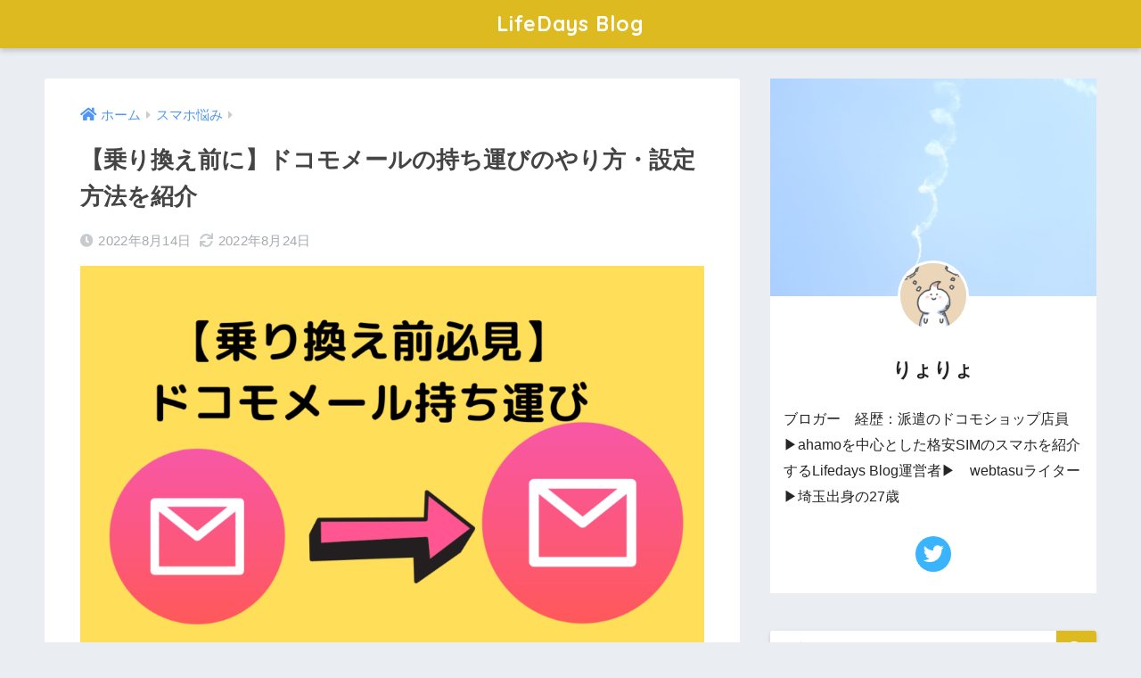

--- FILE ---
content_type: text/html; charset=UTF-8
request_url: https://lifedaysblog.com/transfer-docomomail-carry-setting/
body_size: 16060
content:
<!doctype html>
<html lang="ja">
<head>
  <meta charset="utf-8">
  <meta http-equiv="X-UA-Compatible" content="IE=edge">
  <meta name="HandheldFriendly" content="True">
  <meta name="MobileOptimized" content="320">
  <meta name="viewport" content="width=device-width, initial-scale=1, viewport-fit=cover"/>
  <meta name="msapplication-TileColor" content="#deba21">
  <meta name="theme-color" content="#deba21">
  <link rel="pingback" href="https://lifedaysblog.com/xmlrpc.php">
  <title>【乗り換え前に】ドコモメールの持ち運びのやり方・設定方法を紹介 | LifeDays Blog</title>
<meta name='robots' content='max-image-preview:large' />
<link rel='dns-prefetch' href='//use.fontawesome.com' />
<link href='https://fonts.gstatic.com' crossorigin='anonymous' rel='preconnect' />
<link href='https://ajax.googleapis.com' rel='preconnect' />
<link href='https://fonts.googleapis.com' rel='preconnect' />
<link rel="alternate" type="application/rss+xml" title="LifeDays Blog &raquo; フィード" href="https://lifedaysblog.com/feed/" />
<link rel="alternate" type="application/rss+xml" title="LifeDays Blog &raquo; コメントフィード" href="https://lifedaysblog.com/comments/feed/" />
<link rel='stylesheet' id='sng-stylesheet-css'  href='https://lifedaysblog.com/wp-content/themes/sango-theme/style.css?ver2_19_3' type='text/css' media='all' />
<link rel='stylesheet' id='sng-option-css'  href='https://lifedaysblog.com/wp-content/themes/sango-theme/entry-option.css?ver2_19_3' type='text/css' media='all' />
<link rel='stylesheet' id='sng-googlefonts-css'  href='https://fonts.googleapis.com/css?family=Quicksand%3A500%2C700&#038;display=swap' type='text/css' media='all' />
<link rel='stylesheet' id='sng-fontawesome-css'  href='https://use.fontawesome.com/releases/v5.11.2/css/all.css' type='text/css' media='all' />
<link rel='stylesheet' id='wp-block-library-css'  href='https://lifedaysblog.com/wp-includes/css/dist/block-library/style.min.css?ver=6.0.11' type='text/css' media='all' />
<link rel='stylesheet' id='sango_theme_gutenberg-style-css'  href='https://lifedaysblog.com/wp-content/plugins/sango-theme-gutenberg/dist/build/style-blocks.css?version=1.69.12' type='text/css' media='all' />
<style id='sango_theme_gutenberg-style-inline-css' type='text/css'>
.is-style-sango-list-main-color li:before { background-color: #deba21; }.is-style-sango-list-accent-color li:before { background-color: #deba21; }.sgb-label-main-c { background-color: #deba21; }.sgb-label-accent-c { background-color: #deba21; }
</style>
<style id='global-styles-inline-css' type='text/css'>
body{--wp--preset--color--black: #000000;--wp--preset--color--cyan-bluish-gray: #abb8c3;--wp--preset--color--white: #ffffff;--wp--preset--color--pale-pink: #f78da7;--wp--preset--color--vivid-red: #cf2e2e;--wp--preset--color--luminous-vivid-orange: #ff6900;--wp--preset--color--luminous-vivid-amber: #fcb900;--wp--preset--color--light-green-cyan: #7bdcb5;--wp--preset--color--vivid-green-cyan: #00d084;--wp--preset--color--pale-cyan-blue: #8ed1fc;--wp--preset--color--vivid-cyan-blue: #0693e3;--wp--preset--color--vivid-purple: #9b51e0;--wp--preset--color--sango-main: #deba21;--wp--preset--color--sango-pastel: #ffdec6;--wp--preset--color--sango-accent: #deba21;--wp--preset--color--sango-black: #333;--wp--preset--color--sango-gray: gray;--wp--preset--color--sango-silver: whitesmoke;--wp--preset--gradient--vivid-cyan-blue-to-vivid-purple: linear-gradient(135deg,rgba(6,147,227,1) 0%,rgb(155,81,224) 100%);--wp--preset--gradient--light-green-cyan-to-vivid-green-cyan: linear-gradient(135deg,rgb(122,220,180) 0%,rgb(0,208,130) 100%);--wp--preset--gradient--luminous-vivid-amber-to-luminous-vivid-orange: linear-gradient(135deg,rgba(252,185,0,1) 0%,rgba(255,105,0,1) 100%);--wp--preset--gradient--luminous-vivid-orange-to-vivid-red: linear-gradient(135deg,rgba(255,105,0,1) 0%,rgb(207,46,46) 100%);--wp--preset--gradient--very-light-gray-to-cyan-bluish-gray: linear-gradient(135deg,rgb(238,238,238) 0%,rgb(169,184,195) 100%);--wp--preset--gradient--cool-to-warm-spectrum: linear-gradient(135deg,rgb(74,234,220) 0%,rgb(151,120,209) 20%,rgb(207,42,186) 40%,rgb(238,44,130) 60%,rgb(251,105,98) 80%,rgb(254,248,76) 100%);--wp--preset--gradient--blush-light-purple: linear-gradient(135deg,rgb(255,206,236) 0%,rgb(152,150,240) 100%);--wp--preset--gradient--blush-bordeaux: linear-gradient(135deg,rgb(254,205,165) 0%,rgb(254,45,45) 50%,rgb(107,0,62) 100%);--wp--preset--gradient--luminous-dusk: linear-gradient(135deg,rgb(255,203,112) 0%,rgb(199,81,192) 50%,rgb(65,88,208) 100%);--wp--preset--gradient--pale-ocean: linear-gradient(135deg,rgb(255,245,203) 0%,rgb(182,227,212) 50%,rgb(51,167,181) 100%);--wp--preset--gradient--electric-grass: linear-gradient(135deg,rgb(202,248,128) 0%,rgb(113,206,126) 100%);--wp--preset--gradient--midnight: linear-gradient(135deg,rgb(2,3,129) 0%,rgb(40,116,252) 100%);--wp--preset--duotone--dark-grayscale: url('#wp-duotone-dark-grayscale');--wp--preset--duotone--grayscale: url('#wp-duotone-grayscale');--wp--preset--duotone--purple-yellow: url('#wp-duotone-purple-yellow');--wp--preset--duotone--blue-red: url('#wp-duotone-blue-red');--wp--preset--duotone--midnight: url('#wp-duotone-midnight');--wp--preset--duotone--magenta-yellow: url('#wp-duotone-magenta-yellow');--wp--preset--duotone--purple-green: url('#wp-duotone-purple-green');--wp--preset--duotone--blue-orange: url('#wp-duotone-blue-orange');--wp--preset--font-size--small: 13px;--wp--preset--font-size--medium: 20px;--wp--preset--font-size--large: 36px;--wp--preset--font-size--x-large: 42px;}.has-black-color{color: var(--wp--preset--color--black) !important;}.has-cyan-bluish-gray-color{color: var(--wp--preset--color--cyan-bluish-gray) !important;}.has-white-color{color: var(--wp--preset--color--white) !important;}.has-pale-pink-color{color: var(--wp--preset--color--pale-pink) !important;}.has-vivid-red-color{color: var(--wp--preset--color--vivid-red) !important;}.has-luminous-vivid-orange-color{color: var(--wp--preset--color--luminous-vivid-orange) !important;}.has-luminous-vivid-amber-color{color: var(--wp--preset--color--luminous-vivid-amber) !important;}.has-light-green-cyan-color{color: var(--wp--preset--color--light-green-cyan) !important;}.has-vivid-green-cyan-color{color: var(--wp--preset--color--vivid-green-cyan) !important;}.has-pale-cyan-blue-color{color: var(--wp--preset--color--pale-cyan-blue) !important;}.has-vivid-cyan-blue-color{color: var(--wp--preset--color--vivid-cyan-blue) !important;}.has-vivid-purple-color{color: var(--wp--preset--color--vivid-purple) !important;}.has-black-background-color{background-color: var(--wp--preset--color--black) !important;}.has-cyan-bluish-gray-background-color{background-color: var(--wp--preset--color--cyan-bluish-gray) !important;}.has-white-background-color{background-color: var(--wp--preset--color--white) !important;}.has-pale-pink-background-color{background-color: var(--wp--preset--color--pale-pink) !important;}.has-vivid-red-background-color{background-color: var(--wp--preset--color--vivid-red) !important;}.has-luminous-vivid-orange-background-color{background-color: var(--wp--preset--color--luminous-vivid-orange) !important;}.has-luminous-vivid-amber-background-color{background-color: var(--wp--preset--color--luminous-vivid-amber) !important;}.has-light-green-cyan-background-color{background-color: var(--wp--preset--color--light-green-cyan) !important;}.has-vivid-green-cyan-background-color{background-color: var(--wp--preset--color--vivid-green-cyan) !important;}.has-pale-cyan-blue-background-color{background-color: var(--wp--preset--color--pale-cyan-blue) !important;}.has-vivid-cyan-blue-background-color{background-color: var(--wp--preset--color--vivid-cyan-blue) !important;}.has-vivid-purple-background-color{background-color: var(--wp--preset--color--vivid-purple) !important;}.has-black-border-color{border-color: var(--wp--preset--color--black) !important;}.has-cyan-bluish-gray-border-color{border-color: var(--wp--preset--color--cyan-bluish-gray) !important;}.has-white-border-color{border-color: var(--wp--preset--color--white) !important;}.has-pale-pink-border-color{border-color: var(--wp--preset--color--pale-pink) !important;}.has-vivid-red-border-color{border-color: var(--wp--preset--color--vivid-red) !important;}.has-luminous-vivid-orange-border-color{border-color: var(--wp--preset--color--luminous-vivid-orange) !important;}.has-luminous-vivid-amber-border-color{border-color: var(--wp--preset--color--luminous-vivid-amber) !important;}.has-light-green-cyan-border-color{border-color: var(--wp--preset--color--light-green-cyan) !important;}.has-vivid-green-cyan-border-color{border-color: var(--wp--preset--color--vivid-green-cyan) !important;}.has-pale-cyan-blue-border-color{border-color: var(--wp--preset--color--pale-cyan-blue) !important;}.has-vivid-cyan-blue-border-color{border-color: var(--wp--preset--color--vivid-cyan-blue) !important;}.has-vivid-purple-border-color{border-color: var(--wp--preset--color--vivid-purple) !important;}.has-vivid-cyan-blue-to-vivid-purple-gradient-background{background: var(--wp--preset--gradient--vivid-cyan-blue-to-vivid-purple) !important;}.has-light-green-cyan-to-vivid-green-cyan-gradient-background{background: var(--wp--preset--gradient--light-green-cyan-to-vivid-green-cyan) !important;}.has-luminous-vivid-amber-to-luminous-vivid-orange-gradient-background{background: var(--wp--preset--gradient--luminous-vivid-amber-to-luminous-vivid-orange) !important;}.has-luminous-vivid-orange-to-vivid-red-gradient-background{background: var(--wp--preset--gradient--luminous-vivid-orange-to-vivid-red) !important;}.has-very-light-gray-to-cyan-bluish-gray-gradient-background{background: var(--wp--preset--gradient--very-light-gray-to-cyan-bluish-gray) !important;}.has-cool-to-warm-spectrum-gradient-background{background: var(--wp--preset--gradient--cool-to-warm-spectrum) !important;}.has-blush-light-purple-gradient-background{background: var(--wp--preset--gradient--blush-light-purple) !important;}.has-blush-bordeaux-gradient-background{background: var(--wp--preset--gradient--blush-bordeaux) !important;}.has-luminous-dusk-gradient-background{background: var(--wp--preset--gradient--luminous-dusk) !important;}.has-pale-ocean-gradient-background{background: var(--wp--preset--gradient--pale-ocean) !important;}.has-electric-grass-gradient-background{background: var(--wp--preset--gradient--electric-grass) !important;}.has-midnight-gradient-background{background: var(--wp--preset--gradient--midnight) !important;}.has-small-font-size{font-size: var(--wp--preset--font-size--small) !important;}.has-medium-font-size{font-size: var(--wp--preset--font-size--medium) !important;}.has-large-font-size{font-size: var(--wp--preset--font-size--large) !important;}.has-x-large-font-size{font-size: var(--wp--preset--font-size--x-large) !important;}
</style>
<link rel='stylesheet' id='toc-screen-css'  href='https://lifedaysblog.com/wp-content/plugins/table-of-contents-plus/screen.min.css' type='text/css' media='all' />
<link rel='stylesheet' id='yyi_rinker_stylesheet-css'  href='https://lifedaysblog.com/wp-content/plugins/yyi-rinker/css/style.css?v=1.1.10' type='text/css' media='all' />
<link rel='stylesheet' id='child-style-css'  href='https://lifedaysblog.com/wp-content/themes/sango-theme-child-2/style.css' type='text/css' media='all' />
<script type='text/javascript' src='https://lifedaysblog.com/wp-includes/js/jquery/jquery.min.js?ver=3.6.0' id='jquery-core-js'></script>
<script type='text/javascript' src='https://lifedaysblog.com/wp-includes/js/jquery/jquery-migrate.min.js?ver=3.3.2' id='jquery-migrate-js'></script>
<link rel="https://api.w.org/" href="https://lifedaysblog.com/wp-json/" /><link rel="alternate" type="application/json" href="https://lifedaysblog.com/wp-json/wp/v2/posts/1335" /><link rel="EditURI" type="application/rsd+xml" title="RSD" href="https://lifedaysblog.com/xmlrpc.php?rsd" />
<link rel="canonical" href="https://lifedaysblog.com/transfer-docomomail-carry-setting/" />
<link rel='shortlink' href='https://lifedaysblog.com/?p=1335' />
<link rel="alternate" type="application/json+oembed" href="https://lifedaysblog.com/wp-json/oembed/1.0/embed?url=https%3A%2F%2Flifedaysblog.com%2Ftransfer-docomomail-carry-setting%2F" />
<link rel="alternate" type="text/xml+oembed" href="https://lifedaysblog.com/wp-json/oembed/1.0/embed?url=https%3A%2F%2Flifedaysblog.com%2Ftransfer-docomomail-carry-setting%2F&#038;format=xml" />
<style type="text/css">div#toc_container ul li {font-size: 90%;}</style><style>
.yyi-rinker-images {
    display: flex;
    justify-content: center;
    align-items: center;
    position: relative;

}
div.yyi-rinker-image img.yyi-rinker-main-img.hidden {
    display: none;
}

.yyi-rinker-images-arrow {
    cursor: pointer;
    position: absolute;
    top: 50%;
    display: block;
    margin-top: -11px;
    opacity: 0.6;
    width: 22px;
}

.yyi-rinker-images-arrow-left{
    left: -10px;
}
.yyi-rinker-images-arrow-right{
    right: -10px;
}

.yyi-rinker-images-arrow-left.hidden {
    display: none;
}

.yyi-rinker-images-arrow-right.hidden {
    display: none;
}
div.yyi-rinker-contents.yyi-rinker-design-tate  div.yyi-rinker-box{
    flex-direction: column;
}

div.yyi-rinker-contents.yyi-rinker-design-slim div.yyi-rinker-box .yyi-rinker-links {
    flex-direction: column;
}

div.yyi-rinker-contents.yyi-rinker-design-slim div.yyi-rinker-info {
    width: 100%;
}

div.yyi-rinker-contents.yyi-rinker-design-slim .yyi-rinker-title {
    text-align: center;
}

div.yyi-rinker-contents.yyi-rinker-design-slim .yyi-rinker-links {
    text-align: center;
}
div.yyi-rinker-contents.yyi-rinker-design-slim .yyi-rinker-image {
    margin: auto;
}

div.yyi-rinker-contents.yyi-rinker-design-slim div.yyi-rinker-info ul.yyi-rinker-links li {
	align-self: stretch;
}
div.yyi-rinker-contents.yyi-rinker-design-slim div.yyi-rinker-box div.yyi-rinker-info {
	padding: 0;
}
div.yyi-rinker-contents.yyi-rinker-design-slim div.yyi-rinker-box {
	flex-direction: column;
	padding: 14px 5px 0;
}

.yyi-rinker-design-slim div.yyi-rinker-box div.yyi-rinker-info {
	text-align: center;
}

.yyi-rinker-design-slim div.price-box span.price {
	display: block;
}

div.yyi-rinker-contents.yyi-rinker-design-slim div.yyi-rinker-info div.yyi-rinker-title a{
	font-size:16px;
}

div.yyi-rinker-contents.yyi-rinker-design-slim ul.yyi-rinker-links li.amazonkindlelink:before,  div.yyi-rinker-contents.yyi-rinker-design-slim ul.yyi-rinker-links li.amazonlink:before,  div.yyi-rinker-contents.yyi-rinker-design-slim ul.yyi-rinker-links li.rakutenlink:before,  div.yyi-rinker-contents.yyi-rinker-design-slim ul.yyi-rinker-links li.yahoolink:before {
	font-size:12px;
}

div.yyi-rinker-contents.yyi-rinker-design-slim ul.yyi-rinker-links li a {
	font-size: 13px;
}
.entry-content ul.yyi-rinker-links li {
	padding: 0;
}

				</style><meta property="og:title" content="【乗り換え前に】ドコモメールの持ち運びのやり方・設定方法を紹介" />
<meta property="og:description" content="ドコモが2022年6月からサービスが開始したメール持ち運びサービスは、今まで使っていた＠docomo.ne.jpのアドレスをドコモを解約しても使い続けることができるサービスです。 ahamoや他社のキャリアや格安SIMに ... " />
<meta property="og:type" content="article" />
<meta property="og:url" content="https://lifedaysblog.com/transfer-docomomail-carry-setting/" />
<meta property="og:image" content="https://lifedaysblog.com/wp-content/uploads/2022/08/1-1-1024x768.png" />
<meta name="thumbnail" content="https://lifedaysblog.com/wp-content/uploads/2022/08/1-1-1024x768.png" />
<meta property="og:site_name" content="LifeDays Blog" />
<meta name="twitter:card" content="summary_large_image" />
<script data-ad-client="ca-pub-5267078816543964" async src="https://pagead2.googlesyndication.com/pagead/js/adsbygoogle.js"></script>	<script>
	  (function(i,s,o,g,r,a,m){i['GoogleAnalyticsObject']=r;i[r]=i[r]||function(){
	  (i[r].q=i[r].q||[]).push(arguments)},i[r].l=1*new Date();a=s.createElement(o),
	  m=s.getElementsByTagName(o)[0];a.async=1;a.src=g;m.parentNode.insertBefore(a,m)
	  })(window,document,'script','//www.google-analytics.com/analytics.js','ga');
	  ga('create', 'UA-151062827-1', 'auto');
	  ga('send', 'pageview');
	</script>
	<link rel="icon" href="https://lifedaysblog.com/wp-content/uploads/2019/10/cropped-IMG_0299-32x32.png" sizes="32x32" />
<link rel="icon" href="https://lifedaysblog.com/wp-content/uploads/2019/10/cropped-IMG_0299-192x192.png" sizes="192x192" />
<link rel="apple-touch-icon" href="https://lifedaysblog.com/wp-content/uploads/2019/10/cropped-IMG_0299-180x180.png" />
<meta name="msapplication-TileImage" content="https://lifedaysblog.com/wp-content/uploads/2019/10/cropped-IMG_0299-270x270.png" />
<style> a{color:#4f96f6}.main-c, .has-sango-main-color{color:#deba21}.main-bc, .has-sango-main-background-color{background-color:#deba21}.main-bdr, #inner-content .main-bdr{border-color:#deba21}.pastel-c, .has-sango-pastel-color{color:#ffdec6}.pastel-bc, .has-sango-pastel-background-color, #inner-content .pastel-bc{background-color:#ffdec6}.accent-c, .has-sango-accent-color{color:#deba21}.accent-bc, .has-sango-accent-background-color{background-color:#deba21}.header, #footer-menu, .drawer__title{background-color:#deba21}#logo a{color:#FFF}.desktop-nav li a , .mobile-nav li a, #footer-menu a, #drawer__open, .header-search__open, .copyright, .drawer__title{color:#FFF}.drawer__title .close span, .drawer__title .close span:before{background:#FFF}.desktop-nav li:after{background:#FFF}.mobile-nav .current-menu-item{border-bottom-color:#FFF}.widgettitle, .sidebar .wp-block-group h2, .drawer .wp-block-group h2{color:#ffffff;background-color:#deba21}.footer, .footer-block{background-color:#e0e4eb}.footer-block, .footer, .footer a, .footer .widget ul li a{color:#3c3c3c}#toc_container .toc_title, .entry-content .ez-toc-title-container, #footer_menu .raised, .pagination a, .pagination span, #reply-title:before, .entry-content blockquote:before, .main-c-before li:before, .main-c-b:before{color:#deba21}.searchform__submit, .footer-block .wp-block-search .wp-block-search__button, .sidebar .wp-block-search .wp-block-search__button, .footer .wp-block-search .wp-block-search__button, .drawer .wp-block-search .wp-block-search__button, #toc_container .toc_title:before, .ez-toc-title-container:before, .cat-name, .pre_tag > span, .pagination .current, .post-page-numbers.current, #submit, .withtag_list > span, .main-bc-before li:before{background-color:#deba21}#toc_container, #ez-toc-container, .entry-content h3, .li-mainbdr ul, .li-mainbdr ol{border-color:#deba21}.search-title i, .acc-bc-before li:before{background:#deba21}.li-accentbdr ul, .li-accentbdr ol{border-color:#deba21}.pagination a:hover, .li-pastelbc ul, .li-pastelbc ol{background:#ffdec6}body{font-size:100%}@media only screen and (min-width:481px){body{font-size:107%}}@media only screen and (min-width:1030px){body{font-size:107%}}.totop{background:#5ba9f7}.header-info a{color:#FFF;background:linear-gradient(95deg, #738bff, #85e3ec)}.fixed-menu ul{background:#FFF}.fixed-menu a{color:#a2a7ab}.fixed-menu .current-menu-item a, .fixed-menu ul li a.active{color:#6bb6ff}.post-tab{background:#FFF}.post-tab > div{color:#a7a7a7}.post-tab > div.tab-active{background:linear-gradient(45deg, #bdb9ff, #67b8ff)}body{font-family:"Helvetica", "Arial", "Hiragino Kaku Gothic ProN", "Hiragino Sans", YuGothic, "Yu Gothic", "メイリオ", Meiryo, sans-serif;}.dfont{font-family:"Quicksand","Helvetica", "Arial", "Hiragino Kaku Gothic ProN", "Hiragino Sans", YuGothic, "Yu Gothic", "メイリオ", Meiryo, sans-serif;}</style></head>
<body class="post-template-default single single-post postid-1335 single-format-standard fa5">
  <svg xmlns="http://www.w3.org/2000/svg" viewBox="0 0 0 0" width="0" height="0" focusable="false" role="none" style="visibility: hidden; position: absolute; left: -9999px; overflow: hidden;" ><defs><filter id="wp-duotone-dark-grayscale"><feColorMatrix color-interpolation-filters="sRGB" type="matrix" values=" .299 .587 .114 0 0 .299 .587 .114 0 0 .299 .587 .114 0 0 .299 .587 .114 0 0 " /><feComponentTransfer color-interpolation-filters="sRGB" ><feFuncR type="table" tableValues="0 0.49803921568627" /><feFuncG type="table" tableValues="0 0.49803921568627" /><feFuncB type="table" tableValues="0 0.49803921568627" /><feFuncA type="table" tableValues="1 1" /></feComponentTransfer><feComposite in2="SourceGraphic" operator="in" /></filter></defs></svg><svg xmlns="http://www.w3.org/2000/svg" viewBox="0 0 0 0" width="0" height="0" focusable="false" role="none" style="visibility: hidden; position: absolute; left: -9999px; overflow: hidden;" ><defs><filter id="wp-duotone-grayscale"><feColorMatrix color-interpolation-filters="sRGB" type="matrix" values=" .299 .587 .114 0 0 .299 .587 .114 0 0 .299 .587 .114 0 0 .299 .587 .114 0 0 " /><feComponentTransfer color-interpolation-filters="sRGB" ><feFuncR type="table" tableValues="0 1" /><feFuncG type="table" tableValues="0 1" /><feFuncB type="table" tableValues="0 1" /><feFuncA type="table" tableValues="1 1" /></feComponentTransfer><feComposite in2="SourceGraphic" operator="in" /></filter></defs></svg><svg xmlns="http://www.w3.org/2000/svg" viewBox="0 0 0 0" width="0" height="0" focusable="false" role="none" style="visibility: hidden; position: absolute; left: -9999px; overflow: hidden;" ><defs><filter id="wp-duotone-purple-yellow"><feColorMatrix color-interpolation-filters="sRGB" type="matrix" values=" .299 .587 .114 0 0 .299 .587 .114 0 0 .299 .587 .114 0 0 .299 .587 .114 0 0 " /><feComponentTransfer color-interpolation-filters="sRGB" ><feFuncR type="table" tableValues="0.54901960784314 0.98823529411765" /><feFuncG type="table" tableValues="0 1" /><feFuncB type="table" tableValues="0.71764705882353 0.25490196078431" /><feFuncA type="table" tableValues="1 1" /></feComponentTransfer><feComposite in2="SourceGraphic" operator="in" /></filter></defs></svg><svg xmlns="http://www.w3.org/2000/svg" viewBox="0 0 0 0" width="0" height="0" focusable="false" role="none" style="visibility: hidden; position: absolute; left: -9999px; overflow: hidden;" ><defs><filter id="wp-duotone-blue-red"><feColorMatrix color-interpolation-filters="sRGB" type="matrix" values=" .299 .587 .114 0 0 .299 .587 .114 0 0 .299 .587 .114 0 0 .299 .587 .114 0 0 " /><feComponentTransfer color-interpolation-filters="sRGB" ><feFuncR type="table" tableValues="0 1" /><feFuncG type="table" tableValues="0 0.27843137254902" /><feFuncB type="table" tableValues="0.5921568627451 0.27843137254902" /><feFuncA type="table" tableValues="1 1" /></feComponentTransfer><feComposite in2="SourceGraphic" operator="in" /></filter></defs></svg><svg xmlns="http://www.w3.org/2000/svg" viewBox="0 0 0 0" width="0" height="0" focusable="false" role="none" style="visibility: hidden; position: absolute; left: -9999px; overflow: hidden;" ><defs><filter id="wp-duotone-midnight"><feColorMatrix color-interpolation-filters="sRGB" type="matrix" values=" .299 .587 .114 0 0 .299 .587 .114 0 0 .299 .587 .114 0 0 .299 .587 .114 0 0 " /><feComponentTransfer color-interpolation-filters="sRGB" ><feFuncR type="table" tableValues="0 0" /><feFuncG type="table" tableValues="0 0.64705882352941" /><feFuncB type="table" tableValues="0 1" /><feFuncA type="table" tableValues="1 1" /></feComponentTransfer><feComposite in2="SourceGraphic" operator="in" /></filter></defs></svg><svg xmlns="http://www.w3.org/2000/svg" viewBox="0 0 0 0" width="0" height="0" focusable="false" role="none" style="visibility: hidden; position: absolute; left: -9999px; overflow: hidden;" ><defs><filter id="wp-duotone-magenta-yellow"><feColorMatrix color-interpolation-filters="sRGB" type="matrix" values=" .299 .587 .114 0 0 .299 .587 .114 0 0 .299 .587 .114 0 0 .299 .587 .114 0 0 " /><feComponentTransfer color-interpolation-filters="sRGB" ><feFuncR type="table" tableValues="0.78039215686275 1" /><feFuncG type="table" tableValues="0 0.94901960784314" /><feFuncB type="table" tableValues="0.35294117647059 0.47058823529412" /><feFuncA type="table" tableValues="1 1" /></feComponentTransfer><feComposite in2="SourceGraphic" operator="in" /></filter></defs></svg><svg xmlns="http://www.w3.org/2000/svg" viewBox="0 0 0 0" width="0" height="0" focusable="false" role="none" style="visibility: hidden; position: absolute; left: -9999px; overflow: hidden;" ><defs><filter id="wp-duotone-purple-green"><feColorMatrix color-interpolation-filters="sRGB" type="matrix" values=" .299 .587 .114 0 0 .299 .587 .114 0 0 .299 .587 .114 0 0 .299 .587 .114 0 0 " /><feComponentTransfer color-interpolation-filters="sRGB" ><feFuncR type="table" tableValues="0.65098039215686 0.40392156862745" /><feFuncG type="table" tableValues="0 1" /><feFuncB type="table" tableValues="0.44705882352941 0.4" /><feFuncA type="table" tableValues="1 1" /></feComponentTransfer><feComposite in2="SourceGraphic" operator="in" /></filter></defs></svg><svg xmlns="http://www.w3.org/2000/svg" viewBox="0 0 0 0" width="0" height="0" focusable="false" role="none" style="visibility: hidden; position: absolute; left: -9999px; overflow: hidden;" ><defs><filter id="wp-duotone-blue-orange"><feColorMatrix color-interpolation-filters="sRGB" type="matrix" values=" .299 .587 .114 0 0 .299 .587 .114 0 0 .299 .587 .114 0 0 .299 .587 .114 0 0 " /><feComponentTransfer color-interpolation-filters="sRGB" ><feFuncR type="table" tableValues="0.098039215686275 1" /><feFuncG type="table" tableValues="0 0.66274509803922" /><feFuncB type="table" tableValues="0.84705882352941 0.41960784313725" /><feFuncA type="table" tableValues="1 1" /></feComponentTransfer><feComposite in2="SourceGraphic" operator="in" /></filter></defs></svg>  <div id="container">
    <header class="header header--center">
            <div id="inner-header" class="wrap cf">
    <div id="logo" class="header-logo h1 dfont">
    <a href="https://lifedaysblog.com" class="header-logo__link">
            LifeDays Blog    </a>
  </div>
  <div class="header-search">
      <label class="header-search__open" for="header-search-input"><i class="fas fa-search" aria-hidden="true"></i></label>
    <input type="checkbox" class="header-search__input" id="header-search-input" onclick="document.querySelector('.header-search__modal .searchform__input').focus()">
  <label class="header-search__close" for="header-search-input"></label>
  <div class="header-search__modal">
    <form role="search" method="get" class="searchform" action="https://lifedaysblog.com/">
  <div>
    <input type="search" class="searchform__input" name="s" value="" placeholder="検索" />
    <button type="submit" class="searchform__submit" aria-label="検索"><i class="fas fa-search" aria-hidden="true"></i></button>
  </div>
</form>  </div>
</div>  </div>
    </header>
      <div id="content">
    <div id="inner-content" class="wrap cf">
      <main id="main" class="m-all t-2of3 d-5of7 cf">
                  <article id="entry" class="cf post-1335 post type-post status-publish format-standard has-post-thumbnail category-smartlife">
            <header class="article-header entry-header">
  <nav id="breadcrumb" class="breadcrumb"><ul itemscope itemtype="http://schema.org/BreadcrumbList"><li itemprop="itemListElement" itemscope itemtype="http://schema.org/ListItem"><a href="https://lifedaysblog.com" itemprop="item"><span itemprop="name">ホーム</span></a><meta itemprop="position" content="1" /></li><li itemprop="itemListElement" itemscope itemtype="http://schema.org/ListItem"><a href="https://lifedaysblog.com/category/smartlife/" itemprop="item"><span itemprop="name">スマホ悩み</span></a><meta itemprop="position" content="2" /></li></ul></nav>  <h1 class="entry-title single-title">【乗り換え前に】ドコモメールの持ち運びのやり方・設定方法を紹介</h1>
  <div class="entry-meta vcard">
    <time class="pubdate entry-time" itemprop="datePublished" datetime="2022-08-14">2022年8月14日</time><time class="updated entry-time" itemprop="dateModified" datetime="2022-08-24">2022年8月24日</time>  </div>
      <p class="post-thumbnail"><img width="940" height="705" src="https://lifedaysblog.com/wp-content/uploads/2022/08/1-1-940x705.png" class="attachment-thumb-940 size-thumb-940 wp-post-image" alt="" srcset="https://lifedaysblog.com/wp-content/uploads/2022/08/1-1-940x705.png 940w, https://lifedaysblog.com/wp-content/uploads/2022/08/1-1-300x225.png 300w, https://lifedaysblog.com/wp-content/uploads/2022/08/1-1-1024x768.png 1024w, https://lifedaysblog.com/wp-content/uploads/2022/08/1-1-768x576.png 768w, https://lifedaysblog.com/wp-content/uploads/2022/08/1-1.png 1280w" sizes="(max-width: 940px) 100vw, 940px" /></p>
        <input type="checkbox" id="fab">
    <label class="fab-btn extended-fab main-c" for="fab"><i class="fas fa-share-alt" aria-hidden="true"></i></label>
    <label class="fab__close-cover" for="fab"></label>
        <div id="fab__contents">
      <div class="fab__contents-main dfont">
        <label class="close" for="fab"><span></span></label>
        <p class="fab__contents_title">SHARE</p>
                  <div class="fab__contents_img" style="background-image: url(https://lifedaysblog.com/wp-content/uploads/2022/08/1-1-520x300.png);">
          </div>
                  <div class="sns-btn sns-dif">
          <ul>
        <!-- twitter -->
        <li class="tw sns-btn__item">
          <a href="https://twitter.com/share?url=https%3A%2F%2Flifedaysblog.com%2Ftransfer-docomomail-carry-setting%2F&text=%E3%80%90%E4%B9%97%E3%82%8A%E6%8F%9B%E3%81%88%E5%89%8D%E3%81%AB%E3%80%91%E3%83%89%E3%82%B3%E3%83%A2%E3%83%A1%E3%83%BC%E3%83%AB%E3%81%AE%E6%8C%81%E3%81%A1%E9%81%8B%E3%81%B3%E3%81%AE%E3%82%84%E3%82%8A%E6%96%B9%E3%83%BB%E8%A8%AD%E5%AE%9A%E6%96%B9%E6%B3%95%E3%82%92%E7%B4%B9%E4%BB%8B%EF%BD%9CLifeDays+Blog&via=Delstyle0401" target="_blank" rel="nofollow noopener noreferrer" aria-label="Twitterでシェアする">
            <i class="fab fa-twitter" aria-hidden="true"></i>            <span class="share_txt">ツイート</span>
          </a>
                  </li>
        <!-- facebook -->
        <li class="fb sns-btn__item">
          <a href="https://www.facebook.com/share.php?u=https%3A%2F%2Flifedaysblog.com%2Ftransfer-docomomail-carry-setting%2F" target="_blank" rel="nofollow noopener noreferrer" aria-label="Facebookでシェアする">
            <i class="fab fa-facebook" aria-hidden="true"></i>            <span class="share_txt">シェア</span>
          </a>
                  </li>
        <!-- はてなブックマーク -->
        <li class="hatebu sns-btn__item">
          <a href="http://b.hatena.ne.jp/add?mode=confirm&url=https%3A%2F%2Flifedaysblog.com%2Ftransfer-docomomail-carry-setting%2F&title=%E3%80%90%E4%B9%97%E3%82%8A%E6%8F%9B%E3%81%88%E5%89%8D%E3%81%AB%E3%80%91%E3%83%89%E3%82%B3%E3%83%A2%E3%83%A1%E3%83%BC%E3%83%AB%E3%81%AE%E6%8C%81%E3%81%A1%E9%81%8B%E3%81%B3%E3%81%AE%E3%82%84%E3%82%8A%E6%96%B9%E3%83%BB%E8%A8%AD%E5%AE%9A%E6%96%B9%E6%B3%95%E3%82%92%E7%B4%B9%E4%BB%8B%EF%BD%9CLifeDays+Blog" target="_blank" rel="nofollow noopener noreferrer" aria-label="はてブでブックマークする">
            <i class="fa fa-hatebu" aria-hidden="true"></i>
            <span class="share_txt">はてブ</span>
          </a>
                  </li>
        <!-- LINE -->
        <li class="line sns-btn__item">
          <a href="https://social-plugins.line.me/lineit/share?url=https%3A%2F%2Flifedaysblog.com%2Ftransfer-docomomail-carry-setting%2F&text=%E3%80%90%E4%B9%97%E3%82%8A%E6%8F%9B%E3%81%88%E5%89%8D%E3%81%AB%E3%80%91%E3%83%89%E3%82%B3%E3%83%A2%E3%83%A1%E3%83%BC%E3%83%AB%E3%81%AE%E6%8C%81%E3%81%A1%E9%81%8B%E3%81%B3%E3%81%AE%E3%82%84%E3%82%8A%E6%96%B9%E3%83%BB%E8%A8%AD%E5%AE%9A%E6%96%B9%E6%B3%95%E3%82%92%E7%B4%B9%E4%BB%8B%EF%BD%9CLifeDays+Blog" target="_blank" rel="nofollow noopener noreferrer" aria-label="LINEでシェアする">
                          <i class="fab fa-line" aria-hidden="true"></i>
                        <span class="share_txt share_txt_line dfont">LINE</span>
          </a>
        </li>
        <!-- Pocket -->
        <li class="pkt sns-btn__item">
          <a href="http://getpocket.com/edit?url=https%3A%2F%2Flifedaysblog.com%2Ftransfer-docomomail-carry-setting%2F&title=%E3%80%90%E4%B9%97%E3%82%8A%E6%8F%9B%E3%81%88%E5%89%8D%E3%81%AB%E3%80%91%E3%83%89%E3%82%B3%E3%83%A2%E3%83%A1%E3%83%BC%E3%83%AB%E3%81%AE%E6%8C%81%E3%81%A1%E9%81%8B%E3%81%B3%E3%81%AE%E3%82%84%E3%82%8A%E6%96%B9%E3%83%BB%E8%A8%AD%E5%AE%9A%E6%96%B9%E6%B3%95%E3%82%92%E7%B4%B9%E4%BB%8B%EF%BD%9CLifeDays+Blog" target="_blank" rel="nofollow noopener noreferrer" aria-label="Pocketに保存する">
            <i class="fab fa-get-pocket" aria-hidden="true"></i>            <span class="share_txt">Pocket</span>
          </a>
                  </li>
      </ul>
  </div>
        </div>
    </div>
    </header>
<section class="entry-content cf">
  <p>ドコモが2022年6月からサービスが開始したメール持ち運びサービスは、今まで使っていた＠docomo.ne.jpのアドレスを<strong>ドコモを解約しても使い続けること</strong>ができるサービスです。</p>
<p>ahamoや他社のキャリアや格安SIMに移行した後も使えることになりますが、ドコモメール持ち運び設定をしておかないとメールアドレスを引き継ぐことができなくなってしまいます。</p>
<p>そこで今回はドコモメール持ち運びサービスのやり方や設定方法などを中心に紹介していきますので、ぜひ読み進めてみてください。</p>
<div id="toc_container" class="toc_white no_bullets"><p class="toc_title">　　　もくじ</p><ul class="toc_list"><li><a href="#i"><span class="toc_number toc_depth_1">1</span> ドコモメール持ち運びサービスとは？</a></li><li><a href="#i-2"><span class="toc_number toc_depth_1">2</span> ドコモメール持ち運びをする上でのやり方とは</a><ul><li><a href="#31"><span class="toc_number toc_depth_2">2.1</span> ドコモの回線を解約してから31日以内であること</a></li><li><a href="#ahamo"><span class="toc_number toc_depth_2">2.2</span> ahamoへのプラン変更を考えている人は、現在ドコモを契約中であること</a></li><li><a href="#d"><span class="toc_number toc_depth_2">2.3</span> 移行したいメールアドレスのdアカウントを持っていること</a></li><li><a href="#i-3"><span class="toc_number toc_depth_2">2.4</span> 回線契約名義が法人契約でないこと</a></li></ul></li><li><a href="#i-4"><span class="toc_number toc_depth_1">3</span> ドコモメールの設定方法</a><ul><li><a href="#Android"><span class="toc_number toc_depth_2">3.1</span> Androidのスマホでドコモメールを設定する方法</a></li><li><a href="#iPhoneiOS"><span class="toc_number toc_depth_2">3.2</span> iPhone（iOS)でドコモメールを設定する方法</a></li></ul></li><li><a href="#i-5"><span class="toc_number toc_depth_1">4</span> ドコモメール持ち運びのやり方・設定まとめ</a></li></ul></div>
<h2><span id="i">ドコモメール持ち運びサービスとは？</span></h2>
<p>ドコモメール持ち運びサービスとは、その名の通りドコモメールを他社の携帯電話会社へ乗り換えても引き続くことができるサービスです。</p>
<p>月々330円の料金で＠docomo.ne.jpのアドレスを引き続き利用することができます。</p>
<p>2022年6月29日よりサービスが開始となったため、それ以前にドコモから乗り換えた人や、ahamoにプラン変更した人は対象外ですが、現時点でドコモを契約している人は対象となります。</p>
<h2><span id="i-2">ドコモメール持ち運びをする上でのやり方とは</span></h2>
<p><a href="https://lifedaysblog.com/wp-content/uploads/2022/08/2-1.png"><img loading="lazy" class="aligncenter size-full wp-image-1354" src="https://lifedaysblog.com/wp-content/uploads/2022/08/2-1.png" alt="" width="1280" height="960" srcset="https://lifedaysblog.com/wp-content/uploads/2022/08/2-1.png 1280w, https://lifedaysblog.com/wp-content/uploads/2022/08/2-1-300x225.png 300w, https://lifedaysblog.com/wp-content/uploads/2022/08/2-1-1024x768.png 1024w, https://lifedaysblog.com/wp-content/uploads/2022/08/2-1-768x576.png 768w, https://lifedaysblog.com/wp-content/uploads/2022/08/2-1-940x705.png 940w" sizes="(max-width: 1280px) 100vw, 1280px" /></a></p>
<p>この記事を読んでドコモメールの持ち運び設定をする前に<strong>確認しておきたい条件</strong>があります。この項目では１つずつ確認していきましょう。</p>
  <div class="sng-box box26"><div class="box-title">ドコモメール持ち運び設定の条件とは</div><div class="box-content">
<ul>
<li>ドコモの回線を解約してから31日以内であること</li>
<li>ahamoへのプラン変更を考えている人は、現在ドコモを契約中であること</li>
<li>移行したいメールアドレスのdアカウントを持っていること</li>
<li class="list-common__item-inner">回線契約名義が法人契約でないこと</li>
</ul>
</div></div>
<h3><span id="31">ドコモの回線を解約してから31日以内であること</span></h3>
<p>一番大切な条件が、ドコモの回線契約後から31日以内であることです。移行前でなくても1ヶ月の猶予がありますが、その期間にドコモメール持ち運びの設定をしなければ引き継ぐことができなくなります。</p>
<p>手続き方法としては、ドコモ回線契約の解約と同時に申し込む方法と、MNPを使って他社へ乗り換えた後のドコモメールの引き継ぎであれば、解約後にお手続きサイトから手続きすることとなります。</p>
<h3><span id="ahamo">ahamoへのプラン変更を考えている人は、現在ドコモを契約中であること</span></h3>
<p>ドコモのオンラインプランであるahamoは5分かけ放題と月間使用可能データ量20GBとの組み合わせのプランであるため、メールアドレスはついていないのが基本でした。</p>
<p>そのため、2022年6月以前にドコモを契約していて、前に使っていたメールアドレスを引き継ぎたいと思っても、<strong>ドコモ回線を解約後31日以上経ってる人は対象外</strong>となります。</p>
<p>ドコモからahamoへの移行を検討しており、現時点でドコモを契約している人がドコモメール引き継ぎが可能となる条件になります。</p>
<div class="memo "><div class="memo_ttl dfont"> ドコモからahamoへのプラン変更</div>
<p>ドコモからahamoへプラン変更をする時に、ahamoサイト上で同時にドコモメール引き継ぎ設定を行うことができるようになりました。</p>
<p>ahamoへのプラン変更の手続きの中に、ドコモメール引き継ぎ設定が出てくるようになっているため、手間がかからずに設定をすることができます。</p>
</div>
<h3><span id="d">移行したいメールアドレスのdアカウントを持っていること</span></h3>
<p>基本的にドコモでスマホを契約する時には必ず作るdアカウントですが、ガラケーを使っている場合や古いスマホを契約したままの場合などでは、dアカウントを作成していない場合があります。</p>
<p>ドコモメール持ち運びでは、移行する対象の<strong>dアカウントを持っていることが必須条件</strong>となりますので、移行する前にdアカウントが発行されているかと、パスワードを含めて確認しておきましょう。</p>
  <div class="sng-box box27"><div class="box-title">dアカウントの確認方法</div><div class="box-content">
<p>機種変更のタイミングが2年以上前などで覚えていない場合は、Wi-Fi接続を外してdアカウント設定へ繋ぐ時に、4桁のネットワーク暗証番号があれば確認することができます。</p>
<p>ネットワーク暗証番号は3回連続で間違えてしまうとロックがかかり、ドコモショップで解除手続きをしないと再設定できないため、注意しましょう。</p>
</div></div>
<h3><span id="i-3">回線契約名義が法人契約でないこと</span></h3>
<p>基本的に引き継ぎを考えている場合は個人名義が多いと思いますが、記事を執筆している2022年8月現在では契約名義が法人であるとドコモメール引き継ぎ設定ができません。</p>
<p>&nbsp;</p>
<p>ドコモから他社の携帯電話会社へMNPする際の注意点</p>
<ul>
<li>ドコモから他社へ移行する際にメールアドレスを変更できなくなる（ahamoは可能）</li>
<li>メッセージR／Sが受信できなくなる（イマドコメッセージRも）</li>
<li>災害伝言メールが使えなくなる</li>
</ul>
<p>ドコモから他社へMNPしたときにドコモメール引き継ぎを利用する場合の注意点としては、他社へ移行後にメールアドレスを変更できなくなります。</p>
<p>迷惑メール等でメールアドレスを変更しようとしても、<strong>他社へ移行後はできなくなる</strong>ため、メールアドレスを変更するのであれば他社移行前に行っておきましょう。</p>
<h2><span id="i-4">ドコモメールの設定方法</span></h2>
<p><a href="https://lifedaysblog.com/wp-content/uploads/2022/08/3-1.png"><img loading="lazy" class="aligncenter size-full wp-image-1355" src="https://lifedaysblog.com/wp-content/uploads/2022/08/3-1.png" alt="" width="1280" height="960" srcset="https://lifedaysblog.com/wp-content/uploads/2022/08/3-1.png 1280w, https://lifedaysblog.com/wp-content/uploads/2022/08/3-1-300x225.png 300w, https://lifedaysblog.com/wp-content/uploads/2022/08/3-1-1024x768.png 1024w, https://lifedaysblog.com/wp-content/uploads/2022/08/3-1-768x576.png 768w, https://lifedaysblog.com/wp-content/uploads/2022/08/3-1-940x705.png 940w" sizes="(max-width: 1280px) 100vw, 1280px" /></a></p>
<p>ドコモメールの引き継ぎ設定が終了したあとは、受信できるように設定する必要があります。AndroidやiOS などスマホのOSによって違いがあるため、紹介していきます。</p>
<h3><span id="Android">Androidのスマホでドコモメールを設定する方法</span></h3>
  <div class="sng-box Androidでドコモメールを設定する方法">
<ul>
<li>ahamoの場合はドコモメールのダウンロード</li>
<li>他社への乗り換えの場合はIMAPに対応しているメールソフトの設定が必要</li>
</ul>
</div>
<p>Androidでドコモからahamoへの乗り換えの場合は、ドコモメールアプリをダウンロードしてdアカウントの入力をすることによりドコモメールが設定完了となります。</p>
<p>面倒な手順が必要となるのが後者であり、他社へ乗り換えてドコモメールを使いたい場合は、<strong>IMAPに対応したメールソフトを使うこと</strong>と別途受信するための設定が必要となります。</p>
<div class="memo "><div class="memo_ttl dfont"> IMAPパスワードについて</div>
<p>ドコモから他社へ移行する際には、IMAPパスワードが発行されます。</p>
</div>
<h3><span id="iPhoneiOS">iPhone（iOS)でドコモメールを設定する方法</span></h3>
  <div class="sng-box iPhoneでドコモメールを設定する方法">
<ul>
<li>「iPhoneドコモメール利用設定」をする</li>
</ul>
</div>
<p>iPhoneでドコモメールを受信するためには、iPhoneドコモメール利用設定が必要となります。</p>
<p>基本的にメールソフトの細かい設定は必要なく、プロファイルと呼ばれるデータをダウンロードし、インストールすれば設定完了となります。</p>
<h2><span id="i-5">ドコモメール持ち運びのやり方・設定まとめ</span></h2>
<p>ドコモメール持ち運び設定をする時には、<strong>ドコモを辞めてから31日以内に設定</strong>をする必要があります。また、ahamo以外の乗り換えであれば、ドコモメールアドレスの変更もできなくなってしまいます。</p>
<p>他社への乗り換えをドコモのアドレスが使えなくなってしまうからといった理由で乗り換えられなかった人にはメリットがあるサービスですが、引き継ぎ設定をしないと利用できなくなるので移行後には必ずやっておきましょう。</p>
<p>ドコモからahamoからの移行では、手続き画面上にドコモメール引き継ぎ設定が出てくることや、移行後もメールアドレスを変更することができるため、ahamoへは楽に移行することができるためおすすめです。</p>
<p><a href="https://px.a8.net/svt/ejp?a8mat=3HMZ1R+FT6F3M+4TIO+5ZMCH" rel="nofollow"><br />
<img loading="lazy" src="https://www21.a8.net/svt/bgt?aid=211023855956&amp;wid=001&amp;eno=01&amp;mid=s00000022488001006000&amp;mc=1" alt="" width="300" height="250" border="0" /></a><br />
<img loading="lazy" src="https://www18.a8.net/0.gif?a8mat=3HMZ1R+FT6F3M+4TIO+5ZMCH" alt="" width="1" height="1" border="0" /></p>
</section><footer class="article-footer">
  <aside>
    <div class="footer-contents">
        <div class="sns-btn">
    <span class="sns-btn__title dfont">SHARE</span>      <ul>
        <!-- twitter -->
        <li class="tw sns-btn__item">
          <a href="https://twitter.com/share?url=https%3A%2F%2Flifedaysblog.com%2Ftransfer-docomomail-carry-setting%2F&text=%E3%80%90%E4%B9%97%E3%82%8A%E6%8F%9B%E3%81%88%E5%89%8D%E3%81%AB%E3%80%91%E3%83%89%E3%82%B3%E3%83%A2%E3%83%A1%E3%83%BC%E3%83%AB%E3%81%AE%E6%8C%81%E3%81%A1%E9%81%8B%E3%81%B3%E3%81%AE%E3%82%84%E3%82%8A%E6%96%B9%E3%83%BB%E8%A8%AD%E5%AE%9A%E6%96%B9%E6%B3%95%E3%82%92%E7%B4%B9%E4%BB%8B%EF%BD%9CLifeDays+Blog&via=Delstyle0401" target="_blank" rel="nofollow noopener noreferrer" aria-label="Twitterでシェアする">
            <i class="fab fa-twitter" aria-hidden="true"></i>            <span class="share_txt">ツイート</span>
          </a>
                  </li>
        <!-- facebook -->
        <li class="fb sns-btn__item">
          <a href="https://www.facebook.com/share.php?u=https%3A%2F%2Flifedaysblog.com%2Ftransfer-docomomail-carry-setting%2F" target="_blank" rel="nofollow noopener noreferrer" aria-label="Facebookでシェアする">
            <i class="fab fa-facebook" aria-hidden="true"></i>            <span class="share_txt">シェア</span>
          </a>
                  </li>
        <!-- はてなブックマーク -->
        <li class="hatebu sns-btn__item">
          <a href="http://b.hatena.ne.jp/add?mode=confirm&url=https%3A%2F%2Flifedaysblog.com%2Ftransfer-docomomail-carry-setting%2F&title=%E3%80%90%E4%B9%97%E3%82%8A%E6%8F%9B%E3%81%88%E5%89%8D%E3%81%AB%E3%80%91%E3%83%89%E3%82%B3%E3%83%A2%E3%83%A1%E3%83%BC%E3%83%AB%E3%81%AE%E6%8C%81%E3%81%A1%E9%81%8B%E3%81%B3%E3%81%AE%E3%82%84%E3%82%8A%E6%96%B9%E3%83%BB%E8%A8%AD%E5%AE%9A%E6%96%B9%E6%B3%95%E3%82%92%E7%B4%B9%E4%BB%8B%EF%BD%9CLifeDays+Blog" target="_blank" rel="nofollow noopener noreferrer" aria-label="はてブでブックマークする">
            <i class="fa fa-hatebu" aria-hidden="true"></i>
            <span class="share_txt">はてブ</span>
          </a>
                  </li>
        <!-- LINE -->
        <li class="line sns-btn__item">
          <a href="https://social-plugins.line.me/lineit/share?url=https%3A%2F%2Flifedaysblog.com%2Ftransfer-docomomail-carry-setting%2F&text=%E3%80%90%E4%B9%97%E3%82%8A%E6%8F%9B%E3%81%88%E5%89%8D%E3%81%AB%E3%80%91%E3%83%89%E3%82%B3%E3%83%A2%E3%83%A1%E3%83%BC%E3%83%AB%E3%81%AE%E6%8C%81%E3%81%A1%E9%81%8B%E3%81%B3%E3%81%AE%E3%82%84%E3%82%8A%E6%96%B9%E3%83%BB%E8%A8%AD%E5%AE%9A%E6%96%B9%E6%B3%95%E3%82%92%E7%B4%B9%E4%BB%8B%EF%BD%9CLifeDays+Blog" target="_blank" rel="nofollow noopener noreferrer" aria-label="LINEでシェアする">
                          <i class="fab fa-line" aria-hidden="true"></i>
                        <span class="share_txt share_txt_line dfont">LINE</span>
          </a>
        </li>
        <!-- Pocket -->
        <li class="pkt sns-btn__item">
          <a href="http://getpocket.com/edit?url=https%3A%2F%2Flifedaysblog.com%2Ftransfer-docomomail-carry-setting%2F&title=%E3%80%90%E4%B9%97%E3%82%8A%E6%8F%9B%E3%81%88%E5%89%8D%E3%81%AB%E3%80%91%E3%83%89%E3%82%B3%E3%83%A2%E3%83%A1%E3%83%BC%E3%83%AB%E3%81%AE%E6%8C%81%E3%81%A1%E9%81%8B%E3%81%B3%E3%81%AE%E3%82%84%E3%82%8A%E6%96%B9%E3%83%BB%E8%A8%AD%E5%AE%9A%E6%96%B9%E6%B3%95%E3%82%92%E7%B4%B9%E4%BB%8B%EF%BD%9CLifeDays+Blog" target="_blank" rel="nofollow noopener noreferrer" aria-label="Pocketに保存する">
            <i class="fab fa-get-pocket" aria-hidden="true"></i>            <span class="share_txt">Pocket</span>
          </a>
                  </li>
      </ul>
  </div>
          <div class="like_box">
    <div class="like_inside">
      <div class="like_img">
                <img src="https://lifedaysblog.com/wp-content/uploads/2022/08/1-1-520x300.png"  width="520" height="300">
        <p class="dfont">Follow Me!!</p>      </div>
      <div class="like_content">
        <p>この記事が気に入ったらフォローしよう</p>
                  <div><a href="https://twitter.com/Delstyle0401" class="twitter-follow-button" data-show-count="false" data-lang="ja" data-show-screen-name="false" rel="nofollow">フォローする</a> <script>!function(d,s,id){var js,fjs=d.getElementsByTagName(s)[0],p=/^http:/.test(d.location)?'http':'https';if(!d.getElementById(id)){js=d.createElement(s);js.id=id;js.src=p+'://platform.twitter.com/widgets.js';fjs.parentNode.insertBefore(js,fjs);}}(document, 'script', 'twitter-wjs');</script></div>
                                                      </div>
    </div>
  </div>
      <div class="footer-meta dfont">
                  <p class="footer-meta_title">CATEGORY :</p>
          <ul class="post-categories">
	<li><a href="https://lifedaysblog.com/category/smartlife/" rel="category tag">スマホ悩み</a></li></ul>                      </div>
                  <div id="related_ads" class="widget_text related_ads"><h3 class="h-undeline related_title">関連記事</h3><div class="textwidget custom-html-widget"><script async src="https://pagead2.googlesyndication.com/pagead/js/adsbygoogle.js"></script>
<ins class="adsbygoogle"
     style="display:block; text-align:center;"
     data-ad-layout="in-article"
     data-ad-format="fluid"
     data-ad-client="ca-pub-5267078816543964"
     data-ad-slot="1081526462"></ins>
<script>
     (adsbygoogle = window.adsbygoogle || []).push({});
</script></div></div>      <div class="related-posts type_c no_slide"><ul>  <li>
    <a href="https://lifedaysblog.com/docomo-smartphone-repeir/">
      <figure class="rlmg">
        <img src="https://lifedaysblog.com/wp-content/uploads/2020/06/image-520x300.jpeg" width="520" height="300" alt="ドコモでスマホの修理代はいくら？壊れる前に知りたい情報を公開！！">
      </figure>
      <div class="rep"><p>ドコモでスマホの修理代はいくら？壊れる前に知りたい情報を公開！！</p></div>
    </a>
  </li>
  </ul></div>    </div>
    	  <div class="author-info pastel-bc">
	    <div class="author-info__inner">
	      <div class="tb">
	        <div class="tb-left">
	        <div class="author_label">
	          <span>この記事を書いた人</span>
	        </div>
          <div class="author_img"><img alt='' src='https://secure.gravatar.com/avatar/a517bd66feeebcdb5d70f664b54dc29f?s=100&#038;d=mm&#038;r=g' srcset='https://secure.gravatar.com/avatar/a517bd66feeebcdb5d70f664b54dc29f?s=200&#038;d=mm&#038;r=g 2x' class='avatar avatar-100 photo' height='100' width='100' loading='lazy'/></div>
	          <dl class="aut">
              <dt>
                <a class="dfont" href="https://lifedaysblog.com/author/smile_lifedays/">
                  <span>りょりょ</span>
                </a>
              </dt>
              <dd>ブロガー</dd>
	          </dl>
	        </div>
          <div class="tb-right">
            <p>ブロガー　経歴：派遣のドコモショップ店員▶︎ahamoを中心とした格安SIMのスマホを紹介するLifedays Blog運営者▶︎　webtasuライター▶︎埼玉出身の27歳</p>
            <div class="follow_btn dfont">
                              <a class="Twitter" href="https://twitter.com/Delstyle0401" target="_blank" rel="nofollow noopener noreferrer">Twitter</a>
                            <a class="Website" href="http://Lifedays%20Blog" target="_blank" rel="nofollow noopener noreferrer">Website</a>
                      </div>
          </div>
	      </div>
	    </div>
	  </div>
	  </aside>
</footer><div id="comments">
    	<div id="respond" class="comment-respond">
		<h3 id="reply-title" class="comment-reply-title">コメントを残す <small><a rel="nofollow" id="cancel-comment-reply-link" href="/transfer-docomomail-carry-setting/#respond" style="display:none;">コメントをキャンセル</a></small></h3><form action="https://lifedaysblog.com/wp-comments-post.php" method="post" id="commentform" class="comment-form" novalidate><p class="comment-notes"><span id="email-notes">メールアドレスが公開されることはありません。</span> <span class="required-field-message" aria-hidden="true"><span class="required" aria-hidden="true">*</span> が付いている欄は必須項目です</span></p><p class="comment-form-comment"><label for="comment">コメント <span class="required" aria-hidden="true">*</span></label> <textarea id="comment" name="comment" cols="45" rows="8" maxlength="65525" required></textarea></p><p class="comment-form-author"><label for="author">名前 <span class="required" aria-hidden="true">*</span></label> <input id="author" name="author" type="text" value="" size="30" maxlength="245" required /></p>
<p class="comment-form-email"><label for="email">メール <span class="required" aria-hidden="true">*</span></label> <input id="email" name="email" type="email" value="" size="30" maxlength="100" aria-describedby="email-notes" required /></p>
<p class="comment-form-url"><label for="url">サイト</label> <input id="url" name="url" type="url" value="" size="30" maxlength="200" /></p>
<p class="comment-form-cookies-consent"><input id="wp-comment-cookies-consent" name="wp-comment-cookies-consent" type="checkbox" value="yes" /> <label for="wp-comment-cookies-consent">次回のコメントで使用するためブラウザーに自分の名前、メールアドレス、サイトを保存する。</label></p>
<p class="form-submit"><input name="submit" type="submit" id="submit" class="submit" value="コメントを送信" /> <input type='hidden' name='comment_post_ID' value='1335' id='comment_post_ID' />
<input type='hidden' name='comment_parent' id='comment_parent' value='0' />
</p></form>	</div><!-- #respond -->
	</div><script type="application/ld+json">{"@context":"http://schema.org","@type":"Article","mainEntityOfPage":"https://lifedaysblog.com/transfer-docomomail-carry-setting/","headline":"【乗り換え前に】ドコモメールの持ち運びのやり方・設定方法を紹介","image":{"@type":"ImageObject","url":"https://lifedaysblog.com/wp-content/uploads/2022/08/1-1.png","width":1280,"height":960},"datePublished":"2022-08-14T11:11:39+0900","dateModified":"2022-08-24T14:50:59+0900","author":{"@type":"Person","name":"りょりょ","url":"http://Lifedays%20Blog"},"publisher":{"@type":"Organization","name":"","logo":{"@type":"ImageObject","url":""}},"description":"ドコモが2022年6月からサービスが開始したメール持ち運びサービスは、今まで使っていた＠docomo.ne.jpのアドレスをドコモを解約しても使い続けることができるサービスです。 ahamoや他社のキャリアや格安SIMに ... "}</script>            </article>
            <div class="prnx_box cf">
      <a href="https://lifedaysblog.com/latest-povo2-0-ahamo-linemo-comparison/" class="prnx pr">
      <p><i class="fas fa-angle-left" aria-hidden="true"></i> 前の記事</p>
      <div class="prnx_tb">
                  <figure><img width="160" height="160" src="https://lifedaysblog.com/wp-content/uploads/2022/08/1-160x160.png" class="attachment-thumb-160 size-thumb-160 wp-post-image" alt="" loading="lazy" srcset="https://lifedaysblog.com/wp-content/uploads/2022/08/1-160x160.png 160w, https://lifedaysblog.com/wp-content/uploads/2022/08/1-150x150.png 150w" sizes="(max-width: 160px) 100vw, 160px" /></figure>
          
        <span class="prev-next__text">【最新】povo2.0・ahamo ・LINEMOを徹底比較！</span>
      </div>
    </a>
    
    <a href="https://lifedaysblog.com/overseas-roaming-ahamo/" class="prnx nx">
      <p>次の記事 <i class="fas fa-angle-right" aria-hidden="true"></i></p>
      <div class="prnx_tb">
        <span class="prev-next__text">【保存版】ahamoで海外ローミング時の注意点や設定を紹介！</span>
                  <figure><img width="160" height="160" src="https://lifedaysblog.com/wp-content/uploads/2022/08/1-2-160x160.png" class="attachment-thumb-160 size-thumb-160 wp-post-image" alt="" loading="lazy" srcset="https://lifedaysblog.com/wp-content/uploads/2022/08/1-2-160x160.png 160w, https://lifedaysblog.com/wp-content/uploads/2022/08/1-2-150x150.png 150w" sizes="(max-width: 160px) 100vw, 160px" /></figure>
              </div>
    </a>
  </div>
                        </main>
        <div id="sidebar1" class="sidebar m-all t-1of3 d-2of7 last-col cf" role="complementary">
    <aside class="insidesp">
              <div id="notfix" class="normal-sidebar">
              <div class="widget my_profile">
      <div class="yourprofile">
        <div class="profile-background">
          <img src="https://lifedaysblog.com/wp-content/uploads/2022/10/IMG_9158.jpg" width="1920" height="1280">
        </div>
        <div class="profile-img">
          <img src="https://secure.gravatar.com/avatar/a517bd66feeebcdb5d70f664b54dc29f?s=96&d=mm&r=g" width="80" height="80">
        </div>
        <p class="yourname dfont">りょりょ</p>
      </div>
      <div class="profile-content">
                  <p>ブロガー　経歴：派遣のドコモショップ店員▶︎ahamoを中心とした格安SIMのスマホを紹介するLifedays Blog運営者▶︎　webtasuライター▶︎埼玉出身の27歳</p>
              </div>
      <ul class="profile-sns dfont">
                <li><a href="https://twitter.com/Delstyle0401" target="_blank" rel="nofollow noopener" ><i class="fab fa-twitter"></i></a></li>
              </ul>
    </div>
    <div id="search-8" class="widget widget_search"><form role="search" method="get" class="searchform" action="https://lifedaysblog.com/">
  <div>
    <input type="search" class="searchform__input" name="s" value="" placeholder="検索" />
    <button type="submit" class="searchform__submit" aria-label="検索"><i class="fas fa-search" aria-hidden="true"></i></button>
  </div>
</form></div><div id="custom_html-10" class="widget_text widget widget_custom_html"><div class="textwidget custom-html-widget"><div class="widget-menu__title main-bc ct strong">
  <i class="fa fa-map-marker"></i> Menu
</div>
<ul class="widget-menu dfont cf">
  <li>
    <a href="https://lifedaysblog.com/category/smartlife"><i class="fas fa-mobile" style="color: #77d477"></i>スマホ悩み</a>
  </li>
  <li>
    <a href="https://lifedaysblog.com/category/wifi/"><i class="fas fa-wifi" style="color: #92ceff"></i>Wifi</a>
  </li>
  <li>
    <a href="https://lifedaysblog.com/category/ahamo/">
			
<i class="fa fa-broadcast-tower"
style="color: #ffb776">	
</i>ahamo</a>
  </li>
  <li>
    <a href="https://lifedaysblog.com/category/cheap-sim/"><i class="fa fa-sim-card" style="color: #ff9191"></i>格安SIM</a>
  </li>
</ul></div></div><div id="recent-posts-2" class="widget widget_recent_entries"><h4 class="widgettitle dfont has-fa-before">よく読まれている記事</h4>    <ul class="my-widget">
          <li>
        <a href="https://lifedaysblog.com/ryoryo-portfolio/">
                      <figure class="my-widget__img">
              <img width="160" height="160" src="https://lifedaysblog.com/wp-content/uploads/2023/11/りょりょのポートフォリオ-160x160.png" alt="酒井 亮のポートフォリオ" >
            </figure>
                    <div class="my-widget__text">酒井 亮のポートフォリオ          </div>
        </a>
      </li>
          <li>
        <a href="https://lifedaysblog.com/ahamo-uqmobile-comparison-price-servise/">
                      <figure class="my-widget__img">
              <img width="160" height="160" src="https://lifedaysblog.com/wp-content/uploads/2023/03/1-1-160x160.png" alt="ahamoとUQmobileを料金とサポート面で徹底比較！" >
            </figure>
                    <div class="my-widget__text">ahamoとUQmobileを料金とサポート面で徹底比較！          </div>
        </a>
      </li>
          <li>
        <a href="https://lifedaysblog.com/ahamo%e3%81%a8ymobile%e3%82%92%e6%96%99%e9%87%91%e3%81%a8%e3%82%b5%e3%83%9d%e3%83%bc%e3%83%88%e9%9d%a2%e3%81%ab%e3%81%a4%e3%81%84%e3%81%a6%e5%be%b9%e5%ba%95%e6%af%94%e8%bc%83/">
                      <figure class="my-widget__img">
              <img width="160" height="160" src="https://lifedaysblog.com/wp-content/uploads/2023/03/1-160x160.png" alt="ahamoとY!mobileを料金とサポート面について徹底比較" >
            </figure>
                    <div class="my-widget__text">ahamoとY!mobileを料金とサポート面について徹底比較          </div>
        </a>
      </li>
          <li>
        <a href="https://lifedaysblog.com/ahamo-ocnmobile-support-comparison/">
                      <figure class="my-widget__img">
              <img width="160" height="160" src="https://lifedaysblog.com/wp-content/uploads/2023/02/1-160x160.png" alt="ahamoとOCNモバイルの違いは？サポート面も含め徹底比較" >
            </figure>
                    <div class="my-widget__text">ahamoとOCNモバイルの違いは？サポート面も含め徹底比較          </div>
        </a>
      </li>
          <li>
        <a href="https://lifedaysblog.com/ahamo%e5%a4%a7%e7%9b%9b%e3%82%aa%e3%83%97%e3%82%b7%e3%83%a7%e3%83%b3%e3%81%a8%e6%a5%bd%e5%a4%a9%e3%83%a2%e3%83%90%e3%82%a4%e3%83%ab%e3%81%ae%e7%84%a1%e5%88%b6%e9%99%90%e3%83%97%e3%83%a9%e3%83%b3/">
                      <figure class="my-widget__img">
              <img width="160" height="160" src="https://lifedaysblog.com/wp-content/uploads/2023/01/1-3-160x160.png" alt="ahamo大盛オプションと楽天モバイルの無制限プランを徹底比較！" >
            </figure>
                    <div class="my-widget__text">ahamo大盛オプションと楽天モバイルの無制限プランを徹底比較！          </div>
        </a>
      </li>
        </ul>
    </div>    <div id="categories-2" class="widget widget_categories"><h4 class="widgettitle dfont has-fa-before">カテゴリー</h4>
			<ul>
					<li class="cat-item cat-item-8"><a href="https://lifedaysblog.com/category/ahamo/">ahamo <span class="entry-count dfont">14</span></a>
</li>
	<li class="cat-item cat-item-2"><a href="https://lifedaysblog.com/category/lifestyle/">Lifestyle <span class="entry-count dfont">2</span></a>
</li>
	<li class="cat-item cat-item-4"><a href="https://lifedaysblog.com/category/wifi/">Wifi <span class="entry-count dfont">1</span></a>
</li>
	<li class="cat-item cat-item-7"><a href="https://lifedaysblog.com/category/smartlife/">スマホ悩み <span class="entry-count dfont">16</span></a>
</li>
	<li class="cat-item cat-item-1"><a href="https://lifedaysblog.com/category/%e6%9c%aa%e5%88%86%e9%a1%9e/">未分類 <span class="entry-count dfont">2</span></a>
</li>
	<li class="cat-item cat-item-10"><a href="https://lifedaysblog.com/category/cheap-sim/">格安SIM <span class="entry-count dfont">5</span></a>
</li>
			</ul>

			</div><div id="nav_menu-9" class="widget widget_nav_menu"><h4 class="widgettitle dfont has-fa-before">メニュー</h4><div class="menu-%e3%81%93%e3%81%ae%e3%82%b5%e3%82%a4%e3%83%88%e3%81%ae%e7%b4%b9%e4%bb%8b-container"><ul id="menu-%e3%81%93%e3%81%ae%e3%82%b5%e3%82%a4%e3%83%88%e3%81%ae%e7%b4%b9%e4%bb%8b" class="menu"><li id="menu-item-217" class="menu-item menu-item-type-post_type menu-item-object-page menu-item-217"><a href="https://lifedaysblog.com/this-blog-info/">このブログについて</a></li>
<li id="menu-item-267" class="menu-item menu-item-type-post_type menu-item-object-page menu-item-267"><a href="https://lifedaysblog.com/%e5%bd%93%e3%83%96%e3%83%ad%e3%82%b0%e3%81%ae%e3%83%97%e3%83%a9%e3%82%a4%e3%83%90%e3%82%b7%e3%83%bc%e3%83%9d%e3%83%aa%e3%82%b7%e3%83%bc/">当ブログのプライバシーポリシー</a></li>
</ul></div></div>        </div>
                    <div id="fixed_sidebar" class="fixed-sidebar">
          <div id="custom_html-8" class="widget_text widget widget_custom_html"><h4 class="widgettitle dfont has-fa-before">関連記事</h4><div class="textwidget custom-html-widget"><script async src="https://pagead2.googlesyndication.com/pagead/js/adsbygoogle.js"></script>
<!-- 右上 -->
<ins class="adsbygoogle"
     style="display:block"
     data-ad-client="ca-pub-5267078816543964"
     data-ad-slot="5125763007"
     data-ad-format="auto"
     data-full-width-responsive="true"></ins>
<script>
     (adsbygoogle = window.adsbygoogle || []).push({});
</script></div></div>        </div>
          </aside>
  </div>
    </div>
  </div>

      <footer class="footer">
                <div id="footer-menu">
          <div>
            <a class="footer-menu__btn dfont" href="https://lifedaysblog.com/"><i class="fas fa-home" aria-hidden="true"></i> HOME</a>
          </div>
          <nav>
                                  </nav>
          <p class="copyright dfont">
            &copy; 2026            LifeDays Blog            All rights reserved.
          </p>
        </div>
      </footer>
    </div>
    <script type='text/javascript' src='https://lifedaysblog.com/wp-includes/js/comment-reply.min.js?ver=6.0.11' id='comment-reply-js'></script>
<script type='text/javascript' id='sango_theme_client-block-js-js-extra'>
/* <![CDATA[ */
var sgb_client_options = {"site_url":"https:\/\/lifedaysblog.com","is_logged_in":""};
/* ]]> */
</script>
<script type='text/javascript' src='https://lifedaysblog.com/wp-content/plugins/sango-theme-gutenberg/dist/client.build.js?version=1.69.12' id='sango_theme_client-block-js-js'></script>
<script type='text/javascript' id='toc-front-js-extra'>
/* <![CDATA[ */
var tocplus = {"smooth_scroll":"1","visibility_show":"\u8868\u793a","visibility_hide":"\u975e\u8868\u793a","width":"Auto"};
/* ]]> */
</script>
<script type='text/javascript' src='https://lifedaysblog.com/wp-content/plugins/table-of-contents-plus/front.min.js' id='toc-front-js'></script>
<script>jQuery(function(){var isIE=/MSIE|Trident/.test(window.navigator.userAgent);if(!isIE)return;var fixed=jQuery('#fixed_sidebar');var beforeFix=jQuery('#notfix');var main=jQuery('#main');var beforeFixTop=beforeFix.offset().top;var fixTop=fixed.offset().top;var mainTop=main.offset().top;var w=jQuery(window);var adjust=function(){var fixHeight=fixed.outerHeight(true);var fixWidth=fixed.outerWidth(false);var beforeFixHeight=beforeFix.outerHeight(true);var mainHeight=main.outerHeight();var winHeight=w.height();var scrollTop=w.scrollTop();var fixIdleBottom=winHeight+(scrollTop-mainHeight-mainTop);if(fixTop+fixHeight>=mainTop+mainHeight)return;if(scrollTop+fixHeight>mainTop+mainHeight){fixed.removeClass('sidefixed');fixed.addClass('sideidled');fixed.css({'bottom':fixIdleBottom});return}if(scrollTop>=fixTop-25){fixed.addClass('sidefixed');fixed.css({'width':fixWidth,'bottom':'auto'});return}fixed.removeClass('sidefixed sideidled');fixTop=fixed.offset().top};w.on('scroll',adjust)});</script><script>jQuery(document).ready(function(){jQuery(window).scroll(function(){if(jQuery(this).scrollTop()>700){jQuery('.totop').fadeIn(300)}else{jQuery('.totop').fadeOut(300)}});jQuery('.totop').click(function(event){event.preventDefault();jQuery('html, body').animate({scrollTop:0},300)})});</script><script>jQuery(function(){jQuery.post("https://lifedaysblog.com/?rest_route=/sng/v1/page-count",{id:"1335"})});</script>        <a href="#" class="totop" rel="nofollow" aria-label="トップに戻る"><i class="fa fa-chevron-up" aria-hidden="true"></i></a>  </body>
</html>


--- FILE ---
content_type: text/html; charset=utf-8
request_url: https://www.google.com/recaptcha/api2/aframe
body_size: 268
content:
<!DOCTYPE HTML><html><head><meta http-equiv="content-type" content="text/html; charset=UTF-8"></head><body><script nonce="eTqFCMs5Q_326--dN6IzWQ">/** Anti-fraud and anti-abuse applications only. See google.com/recaptcha */ try{var clients={'sodar':'https://pagead2.googlesyndication.com/pagead/sodar?'};window.addEventListener("message",function(a){try{if(a.source===window.parent){var b=JSON.parse(a.data);var c=clients[b['id']];if(c){var d=document.createElement('img');d.src=c+b['params']+'&rc='+(localStorage.getItem("rc::a")?sessionStorage.getItem("rc::b"):"");window.document.body.appendChild(d);sessionStorage.setItem("rc::e",parseInt(sessionStorage.getItem("rc::e")||0)+1);localStorage.setItem("rc::h",'1769014634867');}}}catch(b){}});window.parent.postMessage("_grecaptcha_ready", "*");}catch(b){}</script></body></html>

--- FILE ---
content_type: text/plain
request_url: https://www.google-analytics.com/j/collect?v=1&_v=j102&a=2031683527&t=pageview&_s=1&dl=https%3A%2F%2Flifedaysblog.com%2Ftransfer-docomomail-carry-setting%2F&ul=en-us%40posix&dt=%E3%80%90%E4%B9%97%E3%82%8A%E6%8F%9B%E3%81%88%E5%89%8D%E3%81%AB%E3%80%91%E3%83%89%E3%82%B3%E3%83%A2%E3%83%A1%E3%83%BC%E3%83%AB%E3%81%AE%E6%8C%81%E3%81%A1%E9%81%8B%E3%81%B3%E3%81%AE%E3%82%84%E3%82%8A%E6%96%B9%E3%83%BB%E8%A8%AD%E5%AE%9A%E6%96%B9%E6%B3%95%E3%82%92%E7%B4%B9%E4%BB%8B%20%7C%20LifeDays%20Blog&sr=1280x720&vp=1280x720&_u=IEBAAEABAAAAACAAI~&jid=1839056198&gjid=408073241&cid=621228019.1769014633&tid=UA-151062827-1&_gid=1070109725.1769014633&_r=1&_slc=1&z=1987680988
body_size: -451
content:
2,cG-25XJWM2MGN